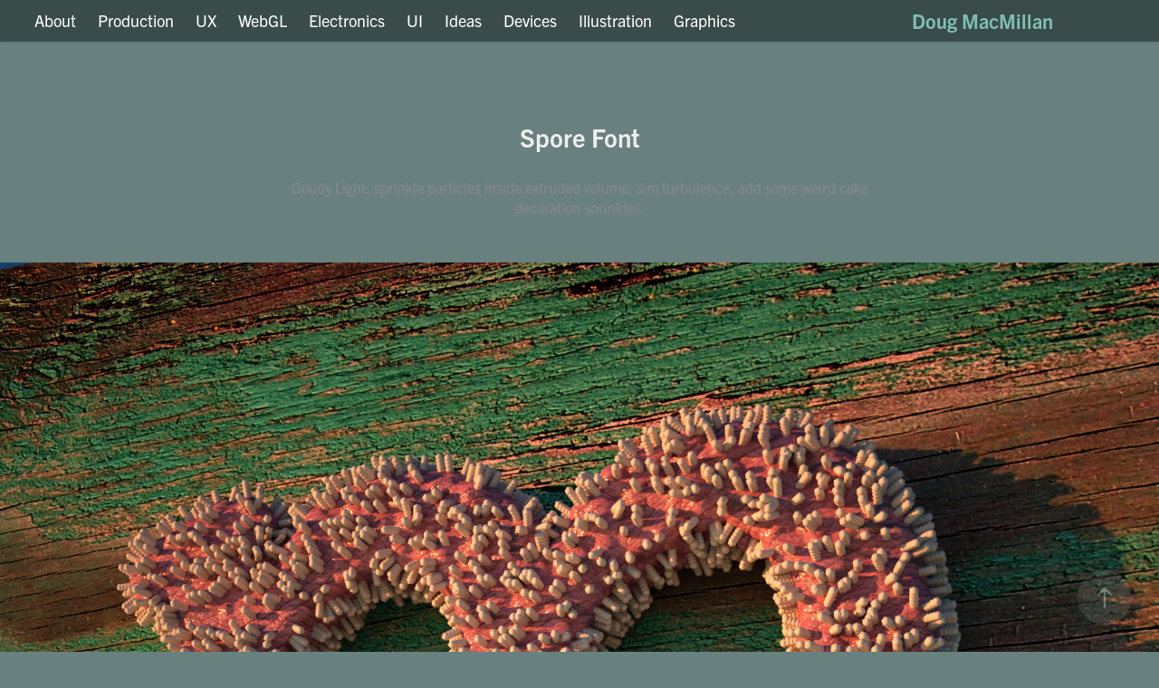

--- FILE ---
content_type: text/html; charset=utf-8
request_url: https://cgdougm.design/spore-font
body_size: 3083
content:
<!DOCTYPE HTML>
<html lang="en-US">
<head>
  <meta charset="UTF-8" />
  <meta name="viewport" content="width=device-width, initial-scale=1" />
      <meta name="keywords"  content="CG,houdini,octane" />
      <meta name="description"  content="Goudy Light: sprinkle particles inside extruded volume, sim turbulence, add some weird cake decoration sprinkles." />
      <meta name="twitter:card"  content="summary_large_image" />
      <meta name="twitter:site"  content="@AdobePortfolio" />
      <meta  property="og:title" content="Doug MacMillan - Spore Font" />
      <meta  property="og:description" content="Goudy Light: sprinkle particles inside extruded volume, sim turbulence, add some weird cake decoration sprinkles." />
      <meta  property="og:image" content="https://cdn.myportfolio.com/bec185b7-b440-402f-9b97-fc84b2fdbfd7/0b86ffcd-a4e2-4b14-8047-12ec55f9409a_car_4x3.jpg?h=3b6d5721b4338b1fdae8d220923a75bd" />
        <link rel="icon" href="https://cdn.myportfolio.com/bec185b7-b440-402f-9b97-fc84b2fdbfd7/15762b88-fbf5-4d22-8579-b67a35ebcd29_carw_1x1x32.png?h=076286413c2984c74a645ad58e6b698c" />
      <link rel="stylesheet" href="/dist/css/main.css" type="text/css" />
      <link rel="stylesheet" href="https://cdn.myportfolio.com/bec185b7-b440-402f-9b97-fc84b2fdbfd7/717829a48b5fad64747b7bf2f577ae731740701890.css?h=f7cad50e6c74bcc7e7b9c5ed67c544b0" type="text/css" />
    <link rel="canonical" href="https://cgdougm.design/spore-font" />
      <title>Doug MacMillan - Spore Font</title>
    <script type="text/javascript" src="//use.typekit.net/ik/[base64].js?cb=35f77bfb8b50944859ea3d3804e7194e7a3173fb" async onload="
    try {
      window.Typekit.load();
    } catch (e) {
      console.warn('Typekit not loaded.');
    }
    "></script>
</head>
  <body class="transition-enabled">  <div class='page-background-video page-background-video-with-panel'>
  </div>
  <div class="js-responsive-nav">
    <div class="responsive-nav has-social">
      <div class="close-responsive-click-area js-close-responsive-nav">
        <div class="close-responsive-button"></div>
      </div>
          <nav class="nav-container" data-hover-hint="nav" data-hover-hint-placement="bottom-start">
      <div class="page-title">
        <a href="/cgdougm" >About</a>
      </div>
                <div class="gallery-title"><a href="/work" >Production</a></div>
      <div class="page-title">
        <a href="/gallery" >UX</a>
      </div>
      <div class="page-title">
        <a href="/copy-of-passions" >WebGL</a>
      </div>
      <div class="page-title">
        <a href="/copy-of-copy-of-passions" >Electronics</a>
      </div>
      <div class="page-title">
        <a href="/copy-of-copy-of-copy-of-passions" >UI</a>
      </div>
      <div class="page-title">
        <a href="/copy-of-ui" >Ideas</a>
      </div>
                <div class="gallery-title"><a href="/devices" >Devices</a></div>
                <div class="gallery-title"><a href="/explorations" >Illustration</a></div>
                <div class="gallery-title"><a href="/talents" >Graphics</a></div>
          </nav>
        <div class="social pf-nav-social" data-context="theme.nav" data-hover-hint="navSocialIcons" data-hover-hint-placement="bottom-start">
          <ul>
          </ul>
        </div>
    </div>
  </div>
    <header class="site-header js-site-header  js-fixed-nav" data-context="theme.nav" data-hover-hint="nav" data-hover-hint-placement="top-start">
        <nav class="nav-container" data-hover-hint="nav" data-hover-hint-placement="bottom-start">
      <div class="page-title">
        <a href="/cgdougm" >About</a>
      </div>
                <div class="gallery-title"><a href="/work" >Production</a></div>
      <div class="page-title">
        <a href="/gallery" >UX</a>
      </div>
      <div class="page-title">
        <a href="/copy-of-passions" >WebGL</a>
      </div>
      <div class="page-title">
        <a href="/copy-of-copy-of-passions" >Electronics</a>
      </div>
      <div class="page-title">
        <a href="/copy-of-copy-of-copy-of-passions" >UI</a>
      </div>
      <div class="page-title">
        <a href="/copy-of-ui" >Ideas</a>
      </div>
                <div class="gallery-title"><a href="/devices" >Devices</a></div>
                <div class="gallery-title"><a href="/explorations" >Illustration</a></div>
                <div class="gallery-title"><a href="/talents" >Graphics</a></div>
        </nav>
        <div class="logo-wrap" data-context="theme.logo.header" data-hover-hint="logo" data-hover-hint-placement="bottom-start">
          <div class="logo e2e-site-logo-text logo-text  ">
              <a href="/cgdougm" class="preserve-whitespace">Doug MacMillan</a>

          </div>
        </div>
        <div class="social pf-nav-social" data-context="theme.nav" data-hover-hint="navSocialIcons" data-hover-hint-placement="bottom-start">
          <ul>
          </ul>
        </div>
        <div class="hamburger-click-area js-hamburger">
          <div class="hamburger">
            <i></i>
            <i></i>
            <i></i>
          </div>
        </div>
    </header>
    <div class="header-placeholder"></div>
  <div class="site-wrap cfix js-site-wrap">
    <div class="site-container">
      <div class="site-content e2e-site-content">
        <main>
  <div class="page-container" data-context="page.page.container" data-hover-hint="pageContainer">
    <section class="page standard-modules">
        <header class="page-header content" data-context="pages" data-identity="id:p61251940c6a06ebaa88bcbcc1827571cb04b2f78d4fc520bf3d26" data-hover-hint="pageHeader" data-hover-hint-id="p61251940c6a06ebaa88bcbcc1827571cb04b2f78d4fc520bf3d26">
            <h1 class="title preserve-whitespace e2e-site-logo-text">Spore Font</h1>
            <p class="description">Goudy Light: sprinkle particles inside extruded volume, sim turbulence, add some weird cake decoration sprinkles.</p>
        </header>
      <div class="page-content js-page-content" data-context="pages" data-identity="id:p61251940c6a06ebaa88bcbcc1827571cb04b2f78d4fc520bf3d26">
        <div id="project-canvas" class="js-project-modules modules content">
          <div id="project-modules">
              
              <div class="project-module module image project-module-image js-js-project-module" >

  

  
     <div class="js-lightbox" data-src="https://cdn.myportfolio.com/bec185b7-b440-402f-9b97-fc84b2fdbfd7/a5ec2a3d-290f-4183-85e1-59821a802d91.jpg?h=d7bc352500e7e1d0e43a9f396e22fa37">
           <img
             class="js-lazy e2e-site-project-module-image"
             src="[data-uri]"
             data-src="https://cdn.myportfolio.com/bec185b7-b440-402f-9b97-fc84b2fdbfd7/a5ec2a3d-290f-4183-85e1-59821a802d91_rw_1920.jpg?h=8fcfaa1d54867d8366976a3fd6bf0bd9"
             data-srcset="https://cdn.myportfolio.com/bec185b7-b440-402f-9b97-fc84b2fdbfd7/a5ec2a3d-290f-4183-85e1-59821a802d91_rw_600.jpg?h=b11f7bbd77dfd35f750163048a9a3766 600w,https://cdn.myportfolio.com/bec185b7-b440-402f-9b97-fc84b2fdbfd7/a5ec2a3d-290f-4183-85e1-59821a802d91_rw_1200.jpg?h=77cb807c4bdee4567568b93db363ee1e 1200w,https://cdn.myportfolio.com/bec185b7-b440-402f-9b97-fc84b2fdbfd7/a5ec2a3d-290f-4183-85e1-59821a802d91_rw_1920.jpg?h=8fcfaa1d54867d8366976a3fd6bf0bd9 1600w,"
             data-sizes="(max-width: 1600px) 100vw, 1600px"
             width="1600"
             height="0"
             style="padding-bottom: 84%; background: rgba(0, 0, 0, 0.03)"
             
           >
     </div>
  

    <div class="project-module module-caption-container js-caption-container align-left">
      <div class="rich-text module-caption js-text-editable"><div>Goudy Light: sprinkle particles inside extruded volume, sim turbulence, add some weird cake decoration sprinkles.</div></div>
    </div>
</div>

              
              
              
              
              
              
              
              
          </div>
        </div>
      </div>
    </section>
        <section class="back-to-top" data-hover-hint="backToTop">
          <a href="#"><span class="arrow">&uarr;</span><span class="preserve-whitespace">Back to Top</span></a>
        </section>
        <a class="back-to-top-fixed js-back-to-top back-to-top-fixed-with-panel" data-hover-hint="backToTop" data-hover-hint-placement="top-start" href="#">
          <svg version="1.1" id="Layer_1" xmlns="http://www.w3.org/2000/svg" xmlns:xlink="http://www.w3.org/1999/xlink" x="0px" y="0px"
           viewBox="0 0 26 26" style="enable-background:new 0 0 26 26;" xml:space="preserve" class="icon icon-back-to-top">
          <g>
            <path d="M13.8,1.3L21.6,9c0.1,0.1,0.1,0.3,0.2,0.4c0.1,0.1,0.1,0.3,0.1,0.4s0,0.3-0.1,0.4c-0.1,0.1-0.1,0.3-0.3,0.4
              c-0.1,0.1-0.2,0.2-0.4,0.3c-0.2,0.1-0.3,0.1-0.4,0.1c-0.1,0-0.3,0-0.4-0.1c-0.2-0.1-0.3-0.2-0.4-0.3L14.2,5l0,19.1
              c0,0.2-0.1,0.3-0.1,0.5c0,0.1-0.1,0.3-0.3,0.4c-0.1,0.1-0.2,0.2-0.4,0.3c-0.1,0.1-0.3,0.1-0.5,0.1c-0.1,0-0.3,0-0.4-0.1
              c-0.1-0.1-0.3-0.1-0.4-0.3c-0.1-0.1-0.2-0.2-0.3-0.4c-0.1-0.1-0.1-0.3-0.1-0.5l0-19.1l-5.7,5.7C6,10.8,5.8,10.9,5.7,11
              c-0.1,0.1-0.3,0.1-0.4,0.1c-0.2,0-0.3,0-0.4-0.1c-0.1-0.1-0.3-0.2-0.4-0.3c-0.1-0.1-0.1-0.2-0.2-0.4C4.1,10.2,4,10.1,4.1,9.9
              c0-0.1,0-0.3,0.1-0.4c0-0.1,0.1-0.3,0.3-0.4l7.7-7.8c0.1,0,0.2-0.1,0.2-0.1c0,0,0.1-0.1,0.2-0.1c0.1,0,0.2,0,0.2-0.1
              c0.1,0,0.1,0,0.2,0c0,0,0.1,0,0.2,0c0.1,0,0.2,0,0.2,0.1c0.1,0,0.1,0.1,0.2,0.1C13.7,1.2,13.8,1.2,13.8,1.3z"/>
          </g>
          </svg>
        </a>
  </div>
              <footer class="site-footer" data-hover-hint="footer">
                <div class="footer-text">
                  Powered by <a href="http://portfolio.adobe.com" target="_blank">Adobe Portfolio</a>
                </div>
              </footer>
        </main>
      </div>
    </div>
  </div>
</body>
<script type="text/javascript">
  // fix for Safari's back/forward cache
  window.onpageshow = function(e) {
    if (e.persisted) { window.location.reload(); }
  };
</script>
  <script type="text/javascript">var __config__ = {"page_id":"p61251940c6a06ebaa88bcbcc1827571cb04b2f78d4fc520bf3d26","theme":{"name":"marta\/marina"},"pageTransition":true,"linkTransition":true,"disableDownload":false,"localizedValidationMessages":{"required":"This field is required","Email":"This field must be a valid email address"},"lightbox":{"enabled":true,"color":{"opacity":0.94,"hex":"#fff"}},"cookie_banner":{"enabled":false}};</script>
  <script type="text/javascript" src="/site/translations?cb=35f77bfb8b50944859ea3d3804e7194e7a3173fb"></script>
  <script type="text/javascript" src="/dist/js/main.js?cb=35f77bfb8b50944859ea3d3804e7194e7a3173fb"></script>
</html>
